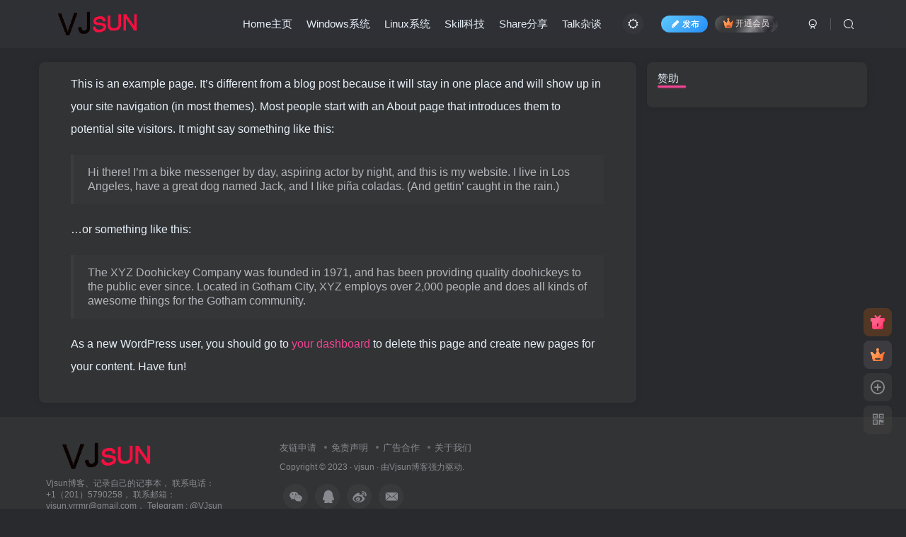

--- FILE ---
content_type: text/html; charset=UTF-8
request_url: https://www.vjsun.com/wp-admin/admin-ajax.php?action=search_box
body_size: 1542
content:
<div class="search-input"><form method="get" class="padding-10 search-form" action="https://www.vjsun.com/"><div class="line-form"><div class="option-dropdown splitters-this-r search-drop"><div class="dropdown"><a href="javascript:;" class="padding-h10" data-toggle="dropdown"><span name="type">文章</span><i class="fa ml6 fa-sort opacity5" aria-hidden="true"></i></a><ul class="dropdown-menu"><li><a href="javascript:;" class="text-ellipsis" data-for="type" data-value="post">文章</a></li><li><a href="javascript:;" class="text-ellipsis" data-for="type" data-value="user">用户</a></li><li><a href="javascript:;" class="text-ellipsis" data-for="type" data-value="plate">版块</a></li><li><a href="javascript:;" class="text-ellipsis" data-for="type" data-value="forum">帖子</a></li></ul></div></div><div class="search-input-text">
                <input type="text" name="s" class="line-form-input" tabindex="1" value=""><i class="line-form-line"></i>
                <div class="scale-placeholder" default="开启精彩搜索">开启精彩搜索</div>
                <div class="abs-right muted-color"><button type="submit" tabindex="2" class="null"><svg class="icon" aria-hidden="true"><use xlink:href="#icon-search"></use></svg></button>
                </div>
            </div><input type="hidden" name="type" value="post"></div></form><div class="search-keywords">
                                <p class="muted-color">热门搜索</p>
                                <div><a class="search_keywords muted-2-color but em09 mr6 mb6" href="https://www.vjsun.com/?s=google&amp;type=post">google</a><a class="search_keywords muted-2-color but em09 mr6 mb6" href="https://www.vjsun.com/?s=docker&amp;type=post">docker</a><a class="search_keywords muted-2-color but em09 mr6 mb6" href="https://www.vjsun.com/?s=openwrt&amp;type=post">openwrt</a><a class="search_keywords muted-2-color but em09 mr6 mb6" href="https://www.vjsun.com/?s=hysteria&amp;type=post">hysteria</a><a class="search_keywords muted-2-color but em09 mr6 mb6" href="https://www.vjsun.com/?s=规则&amp;type=post">规则</a><a class="search_keywords muted-2-color but em09 mr6 mb6" href="https://www.vjsun.com/?s=lnmp&amp;type=post">lnmp</a><a class="search_keywords muted-2-color but em09 mr6 mb6" href="https://www.vjsun.com/?s=tuic&amp;type=post">tuic</a><a class="search_keywords muted-2-color but em09 mr6 mb6" href="https://www.vjsun.com/?s=rclone&amp;type=post">rclone</a><a class="search_keywords muted-2-color but em09 mr6 mb6" href="https://www.vjsun.com/?s=reality&amp;type=post">reality</a><a class="search_keywords muted-2-color but em09 mr6 mb6" href="https://www.vjsun.com/?s=2024&amp;type=post">2024</a><a class="search_keywords muted-2-color but em09 mr6 mb6" href="https://www.vjsun.com/?s=Hysteria&amp;type=post">Hysteria</a><a class="search_keywords muted-2-color but em09 mr6 mb6" href="https://www.vjsun.com/?s=广告&amp;type=post">广告</a><a class="search_keywords muted-2-color but em09 mr6 mb6" href="https://www.vjsun.com/?s=BBR 加速&amp;type=post">BBR 加速</a><a class="search_keywords muted-2-color but em09 mr6 mb6" href="https://www.vjsun.com/?s=x-ui&amp;type=post">x-ui</a><a class="search_keywords muted-2-color but em09 mr6 mb6" href="https://www.vjsun.com/?s=xray&amp;type=post">xray</a><a class="search_keywords muted-2-color but em09 mr6 mb6" href="https://www.vjsun.com/?s=naive&amp;type=post">naive</a><a class="search_keywords muted-2-color but em09 mr6 mb6" href="https://www.vjsun.com/?s=index&amp;type=post">index</a><a class="search_keywords muted-2-color but em09 mr6 mb6" href="https://www.vjsun.com/?s=passwd&amp;type=post">passwd</a><a class="search_keywords muted-2-color but em09 mr6 mb6" href="https://www.vjsun.com/?s=example&amp;type=post">example</a><a class="search_keywords muted-2-color but em09 mr6 mb6" href="https://www.vjsun.com/?s=BBR+加速&amp;type=post">BBR+加速</a></div>
                            </div><div class="padding-10 relates relates-thumb">
        <p class="muted-color">热门文章</p>
        <div class="swiper-container swiper-scroll">
            <div class="swiper-wrapper">
                <div class="swiper-slide em09 mr10" style="width:160px;"><a href="https://www.vjsun.com/197.html"><div class="graphic hover-zoom-img  style-3" style="padding-bottom: 70%!important;"><img class="fit-cover lazyload" data-src="https://www.vrrmr.net/img/wp/20.jpg" src="https://www.vjsun.com/wp-content/themes/zibll/img/thumbnail.svg" alt="软路由Openwrt遇到各种问题解决集合-vjsun"><div class="abs-center left-bottom graphic-text text-ellipsis">软路由Openwrt遇到各种问题解决集合</div><div class="abs-center left-bottom graphic-text"><div class="em09 opacity8">软路由Openwrt遇到各种问题解决集合</div><div class="px12 opacity8 mt6"><item>2年前</item><item class="pull-right"><svg class="icon" aria-hidden="true"><use xlink:href="#icon-view"></use></svg> 11.7W+</item></div></div></div></a></div><div class="swiper-slide em09 mr10" style="width:160px;"><a href="https://www.vjsun.com/103.html"><div class="graphic hover-zoom-img  style-3" style="padding-bottom: 70%!important;"><img class="fit-cover lazyload" data-src="https://www.vrrmr.net/img/wp/16.jpg" src="https://www.vjsun.com/wp-content/themes/zibll/img/thumbnail.svg" alt="Nginx防御安全规则合集-vjsun"><div class="abs-center left-bottom graphic-text text-ellipsis">Nginx防御安全规则合集</div><div class="abs-center left-bottom graphic-text"><div class="em09 opacity8">Nginx防御安全规则合集</div><div class="px12 opacity8 mt6"><item>3年前</item><item class="pull-right"><svg class="icon" aria-hidden="true"><use xlink:href="#icon-view"></use></svg> 3.7W+</item></div></div></div></a></div><div class="swiper-slide em09 mr10" style="width:160px;"><a href="https://www.vjsun.com/138.html"><div class="graphic hover-zoom-img  style-3" style="padding-bottom: 70%!important;"><img class="fit-cover lazyload" data-src="https://www.vrrmr.net/img/wp/11.jpg" src="https://www.vjsun.com/wp-content/themes/zibll/img/thumbnail.svg" alt="通过nginx配置文件防御99%的CC攻击-vjsun"><div class="abs-center left-bottom graphic-text text-ellipsis">通过nginx配置文件防御99%的CC攻击</div><div class="abs-center left-bottom graphic-text"><div class="em09 opacity8">通过nginx配置文件防御99%的CC攻击</div><div class="px12 opacity8 mt6"><item>3年前</item><item class="pull-right"><svg class="icon" aria-hidden="true"><use xlink:href="#icon-view"></use></svg> 2.8W+</item></div></div></div></a></div><div class="swiper-slide em09 mr10" style="width:160px;"><a href="https://www.vjsun.com/119.html"><div class="graphic hover-zoom-img  style-3" style="padding-bottom: 70%!important;"><img class="fit-cover lazyload" data-src="https://www.vrrmr.net/img/wp/10.jpg" src="https://www.vjsun.com/wp-content/themes/zibll/img/thumbnail.svg" alt="黑科技工具&#8212;未来的霸主选项：Xray(VLESS-XTLS-uTLS-REALITY )-vjsun"><div class="abs-center left-bottom graphic-text text-ellipsis">黑科技工具&#8212;未来的霸主选项：Xray(VLESS-XTLS-uTLS-REALITY )</div><div class="abs-center left-bottom graphic-text"><div class="em09 opacity8">黑科技工具&#8212;未来的霸主选项：Xray(VLESS-XTLS-uTLS-REAL...</div><div class="px12 opacity8 mt6"><item>3年前</item><item class="pull-right"><svg class="icon" aria-hidden="true"><use xlink:href="#icon-view"></use></svg> 2.7W+</item></div></div></div></a></div><div class="swiper-slide em09 mr10" style="width:160px;"><a href="https://www.vjsun.com/73.html"><div class="graphic hover-zoom-img  style-3" style="padding-bottom: 70%!important;"><img class="fit-cover lazyload" data-src="https://www.vrrmr.net/img/wp/4.jpg" src="https://www.vjsun.com/wp-content/themes/zibll/img/thumbnail.svg" alt="ubuntu下rename命令完成重命名批量文件语法-vjsun"><div class="abs-center left-bottom graphic-text text-ellipsis">ubuntu下rename命令完成重命名批量文件语法</div><div class="abs-center left-bottom graphic-text"><div class="em09 opacity8">ubuntu下rename命令完成重命名批量文件语法</div><div class="px12 opacity8 mt6"><item>3年前</item><item class="pull-right"><svg class="icon" aria-hidden="true"><use xlink:href="#icon-view"></use></svg> 2.1W+</item></div></div></div></a></div><div class="swiper-slide em09 mr10" style="width:160px;"><a href="https://www.vjsun.com/105.html"><div class="graphic hover-zoom-img  style-3" style="padding-bottom: 70%!important;"><img class="fit-cover lazyload" data-src="https://www.vrrmr.net/img/wp/15.jpg" src="https://www.vjsun.com/wp-content/themes/zibll/img/thumbnail.svg" alt="ubuntu,Debian安装优化bbr的新内核 XanMod Kernel-vjsun"><div class="abs-center left-bottom graphic-text text-ellipsis">ubuntu,Debian安装优化bbr的新内核 XanMod Kernel</div><div class="abs-center left-bottom graphic-text"><div class="em09 opacity8">ubuntu,Debian安装优化bbr的新内核 XanMod Kernel</div><div class="px12 opacity8 mt6"><item>3年前</item><item class="pull-right"><svg class="icon" aria-hidden="true"><use xlink:href="#icon-view"></use></svg> 1.8W+</item></div></div></div></a></div>
            </div>
            <div class="swiper-button-prev"></div>
            <div class="swiper-button-next"></div>
        </div>
    </div></div>

--- FILE ---
content_type: text/html; charset=utf-8
request_url: https://www.google.com/recaptcha/api2/aframe
body_size: 267
content:
<!DOCTYPE HTML><html><head><meta http-equiv="content-type" content="text/html; charset=UTF-8"></head><body><script nonce="6H7wW4lFCLpLcxJujymsZw">/** Anti-fraud and anti-abuse applications only. See google.com/recaptcha */ try{var clients={'sodar':'https://pagead2.googlesyndication.com/pagead/sodar?'};window.addEventListener("message",function(a){try{if(a.source===window.parent){var b=JSON.parse(a.data);var c=clients[b['id']];if(c){var d=document.createElement('img');d.src=c+b['params']+'&rc='+(localStorage.getItem("rc::a")?sessionStorage.getItem("rc::b"):"");window.document.body.appendChild(d);sessionStorage.setItem("rc::e",parseInt(sessionStorage.getItem("rc::e")||0)+1);localStorage.setItem("rc::h",'1769552956181');}}}catch(b){}});window.parent.postMessage("_grecaptcha_ready", "*");}catch(b){}</script></body></html>

--- FILE ---
content_type: text/html; charset=UTF-8
request_url: https://www.vjsun.com/wp-admin/admin-ajax.php?action=get_current_user
body_size: -49
content:
{"id":0,"is_logged_in":true,"user_data":[],"num_queries":12,"timer_stop":"438.288ms","error":false}